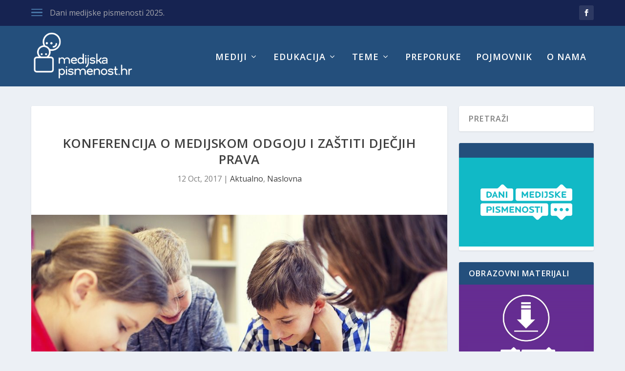

--- FILE ---
content_type: text/html; charset=UTF-8
request_url: https://www.medijskapismenost.hr/konferencija-medijski-odgoj-zastita-djecjih-prava/
body_size: 81521
content:
<!DOCTYPE html>
<!--[if IE 6]>
<html id="ie6" dir="ltr" lang="en-US" xmlns:fb="https://www.facebook.com/2008/fbml" xmlns:addthis="https://www.addthis.com/help/api-spec"  prefix="og: https://ogp.me/ns#">
<![endif]-->
<!--[if IE 7]>
<html id="ie7" dir="ltr" lang="en-US" xmlns:fb="https://www.facebook.com/2008/fbml" xmlns:addthis="https://www.addthis.com/help/api-spec"  prefix="og: https://ogp.me/ns#">
<![endif]-->
<!--[if IE 8]>
<html id="ie8" dir="ltr" lang="en-US" xmlns:fb="https://www.facebook.com/2008/fbml" xmlns:addthis="https://www.addthis.com/help/api-spec"  prefix="og: https://ogp.me/ns#">
<![endif]-->
<!--[if !(IE 6) | !(IE 7) | !(IE 8)  ]><!-->
<html dir="ltr" lang="en-US" xmlns:fb="https://www.facebook.com/2008/fbml" xmlns:addthis="https://www.addthis.com/help/api-spec"  prefix="og: https://ogp.me/ns#">
<!--<![endif]-->
<head>
	<meta charset="UTF-8" />
			
	<meta http-equiv="X-UA-Compatible" content="IE=edge">
	<link rel="pingback" href="https://www.medijskapismenost.hr/xmlrpc.php" />

		<!--[if lt IE 9]>
	<script src="https://www.medijskapismenost.hr/wp-content/themes/Extra/scripts/ext/html5.js" type="text/javascript"></script>
	<![endif]-->

	<script type="text/javascript">
		document.documentElement.className = 'js';
	</script>

	<script>var et_site_url='https://www.medijskapismenost.hr';var et_post_id='5963';function et_core_page_resource_fallback(a,b){"undefined"===typeof b&&(b=a.sheet.cssRules&&0===a.sheet.cssRules.length);b&&(a.onerror=null,a.onload=null,a.href?a.href=et_site_url+"/?et_core_page_resource="+a.id+et_post_id:a.src&&(a.src=et_site_url+"/?et_core_page_resource="+a.id+et_post_id))}
</script>
		<!-- All in One SEO 4.5.8 - aioseo.com -->
		<meta name="description" content="Koliko hrvatski obrazovni sustav zaista priprema djecu na suživot s medijima? Jesu li današnji roditelji medijski pismeni? To su samo neka od pitanja o kojima će se raspravljati na znanstvenoj konferenciji &quot;Medijski odgoj i zaštita dječjih prava&quot; 8. prosinca u Zagrebu" />
		<meta name="robots" content="max-image-preview:large" />
		<link rel="canonical" href="https://www.medijskapismenost.hr/konferencija-medijski-odgoj-zastita-djecjih-prava/" />
		<meta name="generator" content="All in One SEO (AIOSEO) 4.5.8" />
		<meta property="og:locale" content="en_US" />
		<meta property="og:site_name" content="Medijska pismenost -" />
		<meta property="og:type" content="article" />
		<meta property="og:title" content="Konferencija o medijskom odgoju i zaštiti dječjih prava - Medijska pismenost" />
		<meta property="og:description" content="Koliko hrvatski obrazovni sustav zaista priprema djecu na suživot s medijima? Jesu li današnji roditelji medijski pismeni? To su samo neka od pitanja o kojima će se raspravljati na znanstvenoj konferenciji &quot;Medijski odgoj i zaštita dječjih prava&quot; 8. prosinca u Zagrebu" />
		<meta property="og:url" content="https://www.medijskapismenost.hr/konferencija-medijski-odgoj-zastita-djecjih-prava/" />
		<meta property="article:published_time" content="2017-10-12T12:00:00+00:00" />
		<meta property="article:modified_time" content="2017-10-12T09:26:47+00:00" />
		<meta name="twitter:card" content="summary_large_image" />
		<meta name="twitter:title" content="Konferencija o medijskom odgoju i zaštiti dječjih prava - Medijska pismenost" />
		<meta name="twitter:description" content="Koliko hrvatski obrazovni sustav zaista priprema djecu na suživot s medijima? Jesu li današnji roditelji medijski pismeni? To su samo neka od pitanja o kojima će se raspravljati na znanstvenoj konferenciji &quot;Medijski odgoj i zaštita dječjih prava&quot; 8. prosinca u Zagrebu" />
		<script type="application/ld+json" class="aioseo-schema">
			{"@context":"https:\/\/schema.org","@graph":[{"@type":"BlogPosting","@id":"https:\/\/www.medijskapismenost.hr\/konferencija-medijski-odgoj-zastita-djecjih-prava\/#blogposting","name":"Konferencija o medijskom odgoju i za\u0161titi dje\u010djih prava - Medijska pismenost","headline":"Konferencija o medijskom odgoju i za\u0161titi dje\u010djih prava","author":{"@id":"https:\/\/www.medijskapismenost.hr\/author\/admin\/#author"},"publisher":{"@id":"https:\/\/www.medijskapismenost.hr\/#organization"},"image":{"@type":"ImageObject","url":"https:\/\/www.medijskapismenost.hr\/wp-content\/uploads\/2016\/06\/djeca.jpg","width":960,"height":640},"datePublished":"2017-10-12T14:00:00+02:00","dateModified":"2017-10-12T11:26:47+02:00","inLanguage":"en-US","mainEntityOfPage":{"@id":"https:\/\/www.medijskapismenost.hr\/konferencija-medijski-odgoj-zastita-djecjih-prava\/#webpage"},"isPartOf":{"@id":"https:\/\/www.medijskapismenost.hr\/konferencija-medijski-odgoj-zastita-djecjih-prava\/#webpage"},"articleSection":"Aktualno, Naslovna, dje\u010dja prava, konferencija, medijski odgoj"},{"@type":"BreadcrumbList","@id":"https:\/\/www.medijskapismenost.hr\/konferencija-medijski-odgoj-zastita-djecjih-prava\/#breadcrumblist","itemListElement":[{"@type":"ListItem","@id":"https:\/\/www.medijskapismenost.hr\/#listItem","position":1,"name":"Home","item":"https:\/\/www.medijskapismenost.hr\/","nextItem":"https:\/\/www.medijskapismenost.hr\/konferencija-medijski-odgoj-zastita-djecjih-prava\/#listItem"},{"@type":"ListItem","@id":"https:\/\/www.medijskapismenost.hr\/konferencija-medijski-odgoj-zastita-djecjih-prava\/#listItem","position":2,"name":"Konferencija o medijskom odgoju i za\u0161titi dje\u010djih prava","previousItem":"https:\/\/www.medijskapismenost.hr\/#listItem"}]},{"@type":"Organization","@id":"https:\/\/www.medijskapismenost.hr\/#organization","name":"Medijska pismenost","url":"https:\/\/www.medijskapismenost.hr\/"},{"@type":"Person","@id":"https:\/\/www.medijskapismenost.hr\/author\/admin\/#author","url":"https:\/\/www.medijskapismenost.hr\/author\/admin\/","name":"Medijska pismenost","image":{"@type":"ImageObject","@id":"https:\/\/www.medijskapismenost.hr\/konferencija-medijski-odgoj-zastita-djecjih-prava\/#authorImage","url":"https:\/\/secure.gravatar.com\/avatar\/9e28d963c5395699d8a04adb5f467e53?s=96&d=mm&r=g","width":96,"height":96,"caption":"Medijska pismenost"}},{"@type":"WebPage","@id":"https:\/\/www.medijskapismenost.hr\/konferencija-medijski-odgoj-zastita-djecjih-prava\/#webpage","url":"https:\/\/www.medijskapismenost.hr\/konferencija-medijski-odgoj-zastita-djecjih-prava\/","name":"Konferencija o medijskom odgoju i za\u0161titi dje\u010djih prava - Medijska pismenost","description":"Koliko hrvatski obrazovni sustav zaista priprema djecu na su\u017eivot s medijima? Jesu li dana\u0161nji roditelji medijski pismeni? To su samo neka od pitanja o kojima \u0107e se raspravljati na znanstvenoj konferenciji \"Medijski odgoj i za\u0161tita dje\u010djih prava\" 8. prosinca u Zagrebu","inLanguage":"en-US","isPartOf":{"@id":"https:\/\/www.medijskapismenost.hr\/#website"},"breadcrumb":{"@id":"https:\/\/www.medijskapismenost.hr\/konferencija-medijski-odgoj-zastita-djecjih-prava\/#breadcrumblist"},"author":{"@id":"https:\/\/www.medijskapismenost.hr\/author\/admin\/#author"},"creator":{"@id":"https:\/\/www.medijskapismenost.hr\/author\/admin\/#author"},"image":{"@type":"ImageObject","url":"https:\/\/www.medijskapismenost.hr\/wp-content\/uploads\/2016\/06\/djeca.jpg","@id":"https:\/\/www.medijskapismenost.hr\/konferencija-medijski-odgoj-zastita-djecjih-prava\/#mainImage","width":960,"height":640},"primaryImageOfPage":{"@id":"https:\/\/www.medijskapismenost.hr\/konferencija-medijski-odgoj-zastita-djecjih-prava\/#mainImage"},"datePublished":"2017-10-12T14:00:00+02:00","dateModified":"2017-10-12T11:26:47+02:00"},{"@type":"WebSite","@id":"https:\/\/www.medijskapismenost.hr\/#website","url":"https:\/\/www.medijskapismenost.hr\/","name":"Medijska pismenost","inLanguage":"en-US","publisher":{"@id":"https:\/\/www.medijskapismenost.hr\/#organization"}}]}
		</script>
		<!-- All in One SEO -->


	<!-- This site is optimized with the Yoast SEO plugin v20.3 - https://yoast.com/wordpress/plugins/seo/ -->
	<title>Konferencija o medijskom odgoju i zaštiti dječjih prava - Medijska pismenost</title>
	<meta name="description" content="Znanstvena konferencija &quot;Medijski odgoj i zaštita dječjih prava&quot; održat će se u Zagrebu 8. prosinca 2017." />
	<link rel="canonical" href="https://www.medijskapismenost.hr/konferencija-medijski-odgoj-zastita-djecjih-prava/" />
	<meta property="og:locale" content="en_US" />
	<meta property="og:type" content="article" />
	<meta property="og:title" content="Konferencija o medijskom odgoju i zaštiti dječjih prava - Medijska pismenost" />
	<meta property="og:description" content="Znanstvena konferencija &quot;Medijski odgoj i zaštita dječjih prava&quot; održat će se u Zagrebu 8. prosinca 2017." />
	<meta property="og:url" content="https://www.medijskapismenost.hr/konferencija-medijski-odgoj-zastita-djecjih-prava/" />
	<meta property="og:site_name" content="Medijska pismenost" />
	<meta property="article:publisher" content="https://www.facebook.com/medijskapismenost.hr/" />
	<meta property="article:published_time" content="2017-10-12T12:00:00+00:00" />
	<meta property="article:modified_time" content="2017-10-12T09:26:47+00:00" />
	<meta property="og:image" content="https://www.medijskapismenost.hr/wp-content/uploads/2016/06/djeca.jpg" />
	<meta property="og:image:width" content="960" />
	<meta property="og:image:height" content="640" />
	<meta property="og:image:type" content="image/jpeg" />
	<meta name="author" content="Medijska pismenost" />
	<meta name="twitter:card" content="summary_large_image" />
	<meta name="twitter:label1" content="Written by" />
	<meta name="twitter:data1" content="Medijska pismenost" />
	<meta name="twitter:label2" content="Est. reading time" />
	<meta name="twitter:data2" content="2 minutes" />
	<script type="application/ld+json" class="yoast-schema-graph">{"@context":"https://schema.org","@graph":[{"@type":"WebPage","@id":"https://www.medijskapismenost.hr/konferencija-medijski-odgoj-zastita-djecjih-prava/","url":"https://www.medijskapismenost.hr/konferencija-medijski-odgoj-zastita-djecjih-prava/","name":"Konferencija o medijskom odgoju i zaštiti dječjih prava - Medijska pismenost","isPartOf":{"@id":"https://www.medijskapismenost.hr/#website"},"primaryImageOfPage":{"@id":"https://www.medijskapismenost.hr/konferencija-medijski-odgoj-zastita-djecjih-prava/#primaryimage"},"image":{"@id":"https://www.medijskapismenost.hr/konferencija-medijski-odgoj-zastita-djecjih-prava/#primaryimage"},"thumbnailUrl":"https://www.medijskapismenost.hr/wp-content/uploads/2016/06/djeca.jpg","datePublished":"2017-10-12T12:00:00+00:00","dateModified":"2017-10-12T09:26:47+00:00","author":{"@id":"https://www.medijskapismenost.hr/#/schema/person/f88596af8ffaee36ec03e21444e31ee0"},"description":"Znanstvena konferencija \"Medijski odgoj i zaštita dječjih prava\" održat će se u Zagrebu 8. prosinca 2017.","breadcrumb":{"@id":"https://www.medijskapismenost.hr/konferencija-medijski-odgoj-zastita-djecjih-prava/#breadcrumb"},"inLanguage":"en-US","potentialAction":[{"@type":"ReadAction","target":["https://www.medijskapismenost.hr/konferencija-medijski-odgoj-zastita-djecjih-prava/"]}]},{"@type":"ImageObject","inLanguage":"en-US","@id":"https://www.medijskapismenost.hr/konferencija-medijski-odgoj-zastita-djecjih-prava/#primaryimage","url":"https://www.medijskapismenost.hr/wp-content/uploads/2016/06/djeca.jpg","contentUrl":"https://www.medijskapismenost.hr/wp-content/uploads/2016/06/djeca.jpg","width":960,"height":640},{"@type":"BreadcrumbList","@id":"https://www.medijskapismenost.hr/konferencija-medijski-odgoj-zastita-djecjih-prava/#breadcrumb","itemListElement":[{"@type":"ListItem","position":1,"name":"Home","item":"https://www.medijskapismenost.hr/"},{"@type":"ListItem","position":2,"name":"Konferencija o medijskom odgoju i zaštiti dječjih prava"}]},{"@type":"WebSite","@id":"https://www.medijskapismenost.hr/#website","url":"https://www.medijskapismenost.hr/","name":"Medijska pismenost","description":"","potentialAction":[{"@type":"SearchAction","target":{"@type":"EntryPoint","urlTemplate":"https://www.medijskapismenost.hr/?s={search_term_string}"},"query-input":"required name=search_term_string"}],"inLanguage":"en-US"},{"@type":"Person","@id":"https://www.medijskapismenost.hr/#/schema/person/f88596af8ffaee36ec03e21444e31ee0","name":"Medijska pismenost","image":{"@type":"ImageObject","inLanguage":"en-US","@id":"https://www.medijskapismenost.hr/#/schema/person/image/","url":"https://secure.gravatar.com/avatar/9e28d963c5395699d8a04adb5f467e53?s=96&d=mm&r=g","contentUrl":"https://secure.gravatar.com/avatar/9e28d963c5395699d8a04adb5f467e53?s=96&d=mm&r=g","caption":"Medijska pismenost"},"url":"https://www.medijskapismenost.hr/author/admin/"}]}</script>
	<!-- / Yoast SEO plugin. -->


<link rel='dns-prefetch' href='//fonts.googleapis.com' />
<link rel='dns-prefetch' href='//use.fontawesome.com' />
<link rel="alternate" type="application/rss+xml" title="Medijska pismenost &raquo; Feed" href="https://www.medijskapismenost.hr/feed/" />
<link rel="alternate" type="application/rss+xml" title="Medijska pismenost &raquo; Comments Feed" href="https://www.medijskapismenost.hr/comments/feed/" />
<link rel="alternate" type="application/rss+xml" title="Medijska pismenost &raquo; Konferencija o medijskom odgoju i zaštiti dječjih prava Comments Feed" href="https://www.medijskapismenost.hr/konferencija-medijski-odgoj-zastita-djecjih-prava/feed/" />
		<!-- This site uses the Google Analytics by ExactMetrics plugin v7.13.1 - Using Analytics tracking - https://www.exactmetrics.com/ -->
							<script src="//www.googletagmanager.com/gtag/js?id=UA-77078842-1"  data-cfasync="false" data-wpfc-render="false" type="text/javascript" async></script>
			<script data-cfasync="false" data-wpfc-render="false" type="text/javascript">
				var em_version = '7.13.1';
				var em_track_user = true;
				var em_no_track_reason = '';
				
								var disableStrs = [
															'ga-disable-UA-77078842-1',
									];

				/* Function to detect opted out users */
				function __gtagTrackerIsOptedOut() {
					for (var index = 0; index < disableStrs.length; index++) {
						if (document.cookie.indexOf(disableStrs[index] + '=true') > -1) {
							return true;
						}
					}

					return false;
				}

				/* Disable tracking if the opt-out cookie exists. */
				if (__gtagTrackerIsOptedOut()) {
					for (var index = 0; index < disableStrs.length; index++) {
						window[disableStrs[index]] = true;
					}
				}

				/* Opt-out function */
				function __gtagTrackerOptout() {
					for (var index = 0; index < disableStrs.length; index++) {
						document.cookie = disableStrs[index] + '=true; expires=Thu, 31 Dec 2099 23:59:59 UTC; path=/';
						window[disableStrs[index]] = true;
					}
				}

				if ('undefined' === typeof gaOptout) {
					function gaOptout() {
						__gtagTrackerOptout();
					}
				}
								window.dataLayer = window.dataLayer || [];

				window.ExactMetricsDualTracker = {
					helpers: {},
					trackers: {},
				};
				if (em_track_user) {
					function __gtagDataLayer() {
						dataLayer.push(arguments);
					}

					function __gtagTracker(type, name, parameters) {
						if (!parameters) {
							parameters = {};
						}

						if (parameters.send_to) {
							__gtagDataLayer.apply(null, arguments);
							return;
						}

						if (type === 'event') {
							
														parameters.send_to = exactmetrics_frontend.ua;
							__gtagDataLayer(type, name, parameters);
													} else {
							__gtagDataLayer.apply(null, arguments);
						}
					}

					__gtagTracker('js', new Date());
					__gtagTracker('set', {
						'developer_id.dNDMyYj': true,
											});
															__gtagTracker('config', 'UA-77078842-1', {"forceSSL":"true"} );
										window.gtag = __gtagTracker;										(function () {
						/* https://developers.google.com/analytics/devguides/collection/analyticsjs/ */
						/* ga and __gaTracker compatibility shim. */
						var noopfn = function () {
							return null;
						};
						var newtracker = function () {
							return new Tracker();
						};
						var Tracker = function () {
							return null;
						};
						var p = Tracker.prototype;
						p.get = noopfn;
						p.set = noopfn;
						p.send = function () {
							var args = Array.prototype.slice.call(arguments);
							args.unshift('send');
							__gaTracker.apply(null, args);
						};
						var __gaTracker = function () {
							var len = arguments.length;
							if (len === 0) {
								return;
							}
							var f = arguments[len - 1];
							if (typeof f !== 'object' || f === null || typeof f.hitCallback !== 'function') {
								if ('send' === arguments[0]) {
									var hitConverted, hitObject = false, action;
									if ('event' === arguments[1]) {
										if ('undefined' !== typeof arguments[3]) {
											hitObject = {
												'eventAction': arguments[3],
												'eventCategory': arguments[2],
												'eventLabel': arguments[4],
												'value': arguments[5] ? arguments[5] : 1,
											}
										}
									}
									if ('pageview' === arguments[1]) {
										if ('undefined' !== typeof arguments[2]) {
											hitObject = {
												'eventAction': 'page_view',
												'page_path': arguments[2],
											}
										}
									}
									if (typeof arguments[2] === 'object') {
										hitObject = arguments[2];
									}
									if (typeof arguments[5] === 'object') {
										Object.assign(hitObject, arguments[5]);
									}
									if ('undefined' !== typeof arguments[1].hitType) {
										hitObject = arguments[1];
										if ('pageview' === hitObject.hitType) {
											hitObject.eventAction = 'page_view';
										}
									}
									if (hitObject) {
										action = 'timing' === arguments[1].hitType ? 'timing_complete' : hitObject.eventAction;
										hitConverted = mapArgs(hitObject);
										__gtagTracker('event', action, hitConverted);
									}
								}
								return;
							}

							function mapArgs(args) {
								var arg, hit = {};
								var gaMap = {
									'eventCategory': 'event_category',
									'eventAction': 'event_action',
									'eventLabel': 'event_label',
									'eventValue': 'event_value',
									'nonInteraction': 'non_interaction',
									'timingCategory': 'event_category',
									'timingVar': 'name',
									'timingValue': 'value',
									'timingLabel': 'event_label',
									'page': 'page_path',
									'location': 'page_location',
									'title': 'page_title',
								};
								for (arg in args) {
																		if (!(!args.hasOwnProperty(arg) || !gaMap.hasOwnProperty(arg))) {
										hit[gaMap[arg]] = args[arg];
									} else {
										hit[arg] = args[arg];
									}
								}
								return hit;
							}

							try {
								f.hitCallback();
							} catch (ex) {
							}
						};
						__gaTracker.create = newtracker;
						__gaTracker.getByName = newtracker;
						__gaTracker.getAll = function () {
							return [];
						};
						__gaTracker.remove = noopfn;
						__gaTracker.loaded = true;
						window['__gaTracker'] = __gaTracker;
					})();
									} else {
										console.log("");
					(function () {
						function __gtagTracker() {
							return null;
						}

						window['__gtagTracker'] = __gtagTracker;
						window['gtag'] = __gtagTracker;
					})();
									}
			</script>
				<!-- / Google Analytics by ExactMetrics -->
				<!-- This site uses the Google Analytics by MonsterInsights plugin v9.11.1 - Using Analytics tracking - https://www.monsterinsights.com/ -->
							<script src="//www.googletagmanager.com/gtag/js?id=G-KB8MEN4QVD"  data-cfasync="false" data-wpfc-render="false" type="text/javascript" async></script>
			<script data-cfasync="false" data-wpfc-render="false" type="text/javascript">
				var mi_version = '9.11.1';
				var mi_track_user = true;
				var mi_no_track_reason = '';
								var MonsterInsightsDefaultLocations = {"page_location":"https:\/\/www.medijskapismenost.hr\/konferencija-medijski-odgoj-zastita-djecjih-prava\/"};
								if ( typeof MonsterInsightsPrivacyGuardFilter === 'function' ) {
					var MonsterInsightsLocations = (typeof MonsterInsightsExcludeQuery === 'object') ? MonsterInsightsPrivacyGuardFilter( MonsterInsightsExcludeQuery ) : MonsterInsightsPrivacyGuardFilter( MonsterInsightsDefaultLocations );
				} else {
					var MonsterInsightsLocations = (typeof MonsterInsightsExcludeQuery === 'object') ? MonsterInsightsExcludeQuery : MonsterInsightsDefaultLocations;
				}

								var disableStrs = [
										'ga-disable-G-KB8MEN4QVD',
									];

				/* Function to detect opted out users */
				function __gtagTrackerIsOptedOut() {
					for (var index = 0; index < disableStrs.length; index++) {
						if (document.cookie.indexOf(disableStrs[index] + '=true') > -1) {
							return true;
						}
					}

					return false;
				}

				/* Disable tracking if the opt-out cookie exists. */
				if (__gtagTrackerIsOptedOut()) {
					for (var index = 0; index < disableStrs.length; index++) {
						window[disableStrs[index]] = true;
					}
				}

				/* Opt-out function */
				function __gtagTrackerOptout() {
					for (var index = 0; index < disableStrs.length; index++) {
						document.cookie = disableStrs[index] + '=true; expires=Thu, 31 Dec 2099 23:59:59 UTC; path=/';
						window[disableStrs[index]] = true;
					}
				}

				if ('undefined' === typeof gaOptout) {
					function gaOptout() {
						__gtagTrackerOptout();
					}
				}
								window.dataLayer = window.dataLayer || [];

				window.MonsterInsightsDualTracker = {
					helpers: {},
					trackers: {},
				};
				if (mi_track_user) {
					function __gtagDataLayer() {
						dataLayer.push(arguments);
					}

					function __gtagTracker(type, name, parameters) {
						if (!parameters) {
							parameters = {};
						}

						if (parameters.send_to) {
							__gtagDataLayer.apply(null, arguments);
							return;
						}

						if (type === 'event') {
														parameters.send_to = monsterinsights_frontend.v4_id;
							var hookName = name;
							if (typeof parameters['event_category'] !== 'undefined') {
								hookName = parameters['event_category'] + ':' + name;
							}

							if (typeof MonsterInsightsDualTracker.trackers[hookName] !== 'undefined') {
								MonsterInsightsDualTracker.trackers[hookName](parameters);
							} else {
								__gtagDataLayer('event', name, parameters);
							}
							
						} else {
							__gtagDataLayer.apply(null, arguments);
						}
					}

					__gtagTracker('js', new Date());
					__gtagTracker('set', {
						'developer_id.dZGIzZG': true,
											});
					if ( MonsterInsightsLocations.page_location ) {
						__gtagTracker('set', MonsterInsightsLocations);
					}
										__gtagTracker('config', 'G-KB8MEN4QVD', {"forceSSL":"true","link_attribution":"true"} );
										window.gtag = __gtagTracker;										(function () {
						/* https://developers.google.com/analytics/devguides/collection/analyticsjs/ */
						/* ga and __gaTracker compatibility shim. */
						var noopfn = function () {
							return null;
						};
						var newtracker = function () {
							return new Tracker();
						};
						var Tracker = function () {
							return null;
						};
						var p = Tracker.prototype;
						p.get = noopfn;
						p.set = noopfn;
						p.send = function () {
							var args = Array.prototype.slice.call(arguments);
							args.unshift('send');
							__gaTracker.apply(null, args);
						};
						var __gaTracker = function () {
							var len = arguments.length;
							if (len === 0) {
								return;
							}
							var f = arguments[len - 1];
							if (typeof f !== 'object' || f === null || typeof f.hitCallback !== 'function') {
								if ('send' === arguments[0]) {
									var hitConverted, hitObject = false, action;
									if ('event' === arguments[1]) {
										if ('undefined' !== typeof arguments[3]) {
											hitObject = {
												'eventAction': arguments[3],
												'eventCategory': arguments[2],
												'eventLabel': arguments[4],
												'value': arguments[5] ? arguments[5] : 1,
											}
										}
									}
									if ('pageview' === arguments[1]) {
										if ('undefined' !== typeof arguments[2]) {
											hitObject = {
												'eventAction': 'page_view',
												'page_path': arguments[2],
											}
										}
									}
									if (typeof arguments[2] === 'object') {
										hitObject = arguments[2];
									}
									if (typeof arguments[5] === 'object') {
										Object.assign(hitObject, arguments[5]);
									}
									if ('undefined' !== typeof arguments[1].hitType) {
										hitObject = arguments[1];
										if ('pageview' === hitObject.hitType) {
											hitObject.eventAction = 'page_view';
										}
									}
									if (hitObject) {
										action = 'timing' === arguments[1].hitType ? 'timing_complete' : hitObject.eventAction;
										hitConverted = mapArgs(hitObject);
										__gtagTracker('event', action, hitConverted);
									}
								}
								return;
							}

							function mapArgs(args) {
								var arg, hit = {};
								var gaMap = {
									'eventCategory': 'event_category',
									'eventAction': 'event_action',
									'eventLabel': 'event_label',
									'eventValue': 'event_value',
									'nonInteraction': 'non_interaction',
									'timingCategory': 'event_category',
									'timingVar': 'name',
									'timingValue': 'value',
									'timingLabel': 'event_label',
									'page': 'page_path',
									'location': 'page_location',
									'title': 'page_title',
									'referrer' : 'page_referrer',
								};
								for (arg in args) {
																		if (!(!args.hasOwnProperty(arg) || !gaMap.hasOwnProperty(arg))) {
										hit[gaMap[arg]] = args[arg];
									} else {
										hit[arg] = args[arg];
									}
								}
								return hit;
							}

							try {
								f.hitCallback();
							} catch (ex) {
							}
						};
						__gaTracker.create = newtracker;
						__gaTracker.getByName = newtracker;
						__gaTracker.getAll = function () {
							return [];
						};
						__gaTracker.remove = noopfn;
						__gaTracker.loaded = true;
						window['__gaTracker'] = __gaTracker;
					})();
									} else {
										console.log("");
					(function () {
						function __gtagTracker() {
							return null;
						}

						window['__gtagTracker'] = __gtagTracker;
						window['gtag'] = __gtagTracker;
					})();
									}
			</script>
							<!-- / Google Analytics by MonsterInsights -->
		<script type="text/javascript">
window._wpemojiSettings = {"baseUrl":"https:\/\/s.w.org\/images\/core\/emoji\/14.0.0\/72x72\/","ext":".png","svgUrl":"https:\/\/s.w.org\/images\/core\/emoji\/14.0.0\/svg\/","svgExt":".svg","source":{"concatemoji":"https:\/\/www.medijskapismenost.hr\/wp-includes\/js\/wp-emoji-release.min.js?ver=6.1.9"}};
/*! This file is auto-generated */
!function(e,a,t){var n,r,o,i=a.createElement("canvas"),p=i.getContext&&i.getContext("2d");function s(e,t){var a=String.fromCharCode,e=(p.clearRect(0,0,i.width,i.height),p.fillText(a.apply(this,e),0,0),i.toDataURL());return p.clearRect(0,0,i.width,i.height),p.fillText(a.apply(this,t),0,0),e===i.toDataURL()}function c(e){var t=a.createElement("script");t.src=e,t.defer=t.type="text/javascript",a.getElementsByTagName("head")[0].appendChild(t)}for(o=Array("flag","emoji"),t.supports={everything:!0,everythingExceptFlag:!0},r=0;r<o.length;r++)t.supports[o[r]]=function(e){if(p&&p.fillText)switch(p.textBaseline="top",p.font="600 32px Arial",e){case"flag":return s([127987,65039,8205,9895,65039],[127987,65039,8203,9895,65039])?!1:!s([55356,56826,55356,56819],[55356,56826,8203,55356,56819])&&!s([55356,57332,56128,56423,56128,56418,56128,56421,56128,56430,56128,56423,56128,56447],[55356,57332,8203,56128,56423,8203,56128,56418,8203,56128,56421,8203,56128,56430,8203,56128,56423,8203,56128,56447]);case"emoji":return!s([129777,127995,8205,129778,127999],[129777,127995,8203,129778,127999])}return!1}(o[r]),t.supports.everything=t.supports.everything&&t.supports[o[r]],"flag"!==o[r]&&(t.supports.everythingExceptFlag=t.supports.everythingExceptFlag&&t.supports[o[r]]);t.supports.everythingExceptFlag=t.supports.everythingExceptFlag&&!t.supports.flag,t.DOMReady=!1,t.readyCallback=function(){t.DOMReady=!0},t.supports.everything||(n=function(){t.readyCallback()},a.addEventListener?(a.addEventListener("DOMContentLoaded",n,!1),e.addEventListener("load",n,!1)):(e.attachEvent("onload",n),a.attachEvent("onreadystatechange",function(){"complete"===a.readyState&&t.readyCallback()})),(e=t.source||{}).concatemoji?c(e.concatemoji):e.wpemoji&&e.twemoji&&(c(e.twemoji),c(e.wpemoji)))}(window,document,window._wpemojiSettings);
</script>
<meta content="Extra v.2.0.105" name="generator"/><style type="text/css">
img.wp-smiley,
img.emoji {
	display: inline !important;
	border: none !important;
	box-shadow: none !important;
	height: 1em !important;
	width: 1em !important;
	margin: 0 0.07em !important;
	vertical-align: -0.1em !important;
	background: none !important;
	padding: 0 !important;
}
</style>
	<link rel='stylesheet' id='awsm-ead-public-css' href='https://www.medijskapismenost.hr/wp-content/plugins/embed-any-document/css/embed-public.min.css?ver=2.7.2' type='text/css' media='all' />
<link rel='stylesheet' id='jquery-ui-css' href='https://www.medijskapismenost.hr/wp-content/plugins/accordions/assets/frontend/css/jquery-ui.css?ver=6.1.9' type='text/css' media='all' />
<link rel='stylesheet' id='accordions_style-css' href='https://www.medijskapismenost.hr/wp-content/plugins/accordions/assets/frontend/css/style.css?ver=6.1.9' type='text/css' media='all' />
<link rel='stylesheet' id='accordions_themes.style-css' href='https://www.medijskapismenost.hr/wp-content/plugins/accordions/assets/global/css/themes.style.css?ver=6.1.9' type='text/css' media='all' />
<link rel='stylesheet' id='accordions_themes.Tabs.style-css' href='https://www.medijskapismenost.hr/wp-content/plugins/accordions/assets/global/css/themesTabs.style.css?ver=6.1.9' type='text/css' media='all' />
<link rel='stylesheet' id='font-awesome-css' href='https://www.medijskapismenost.hr/wp-content/plugins/accordions/assets/global/css/font-awesome.css?ver=6.1.9' type='text/css' media='all' />
<link rel='stylesheet' id='contact-form-7-css' href='https://www.medijskapismenost.hr/wp-content/plugins/contact-form-7/includes/css/styles.css?ver=5.7.4' type='text/css' media='all' />
<link rel='stylesheet' id='smls-fontawesome-style-css' href='https://www.medijskapismenost.hr/wp-content/plugins/smart-logo-showcase-lite/css/font-awesome.min.css?ver=1.1.2' type='text/css' media='all' />
<link rel='stylesheet' id='smls-google-fonts-sans-css' href='https://fonts.googleapis.com/css?family=Open+Sans%3A400%2C300%2C600%2C700%2C800&#038;ver=6.1.9' type='text/css' media='all' />
<link rel='stylesheet' id='smls-google-fonts-roboto-css' href='https://fonts.googleapis.com/css?family=Roboto%3A400%2C300italic%2C400italic%2C500%2C500italic%2C700%2C700italic%2C900italic%2C900&#038;ver=6.1.9' type='text/css' media='all' />
<link rel='stylesheet' id='smls-google-fonts-lato-css' href='https://fonts.googleapis.com/css?family=Lato%3A400%2C300italic%2C400italic%2C700%2C700italic%2C900italic%2C900&#038;ver=6.1.9' type='text/css' media='all' />
<link rel='stylesheet' id='smls-google-fonts-montserrat-css' href='https://fonts.googleapis.com/css?family=Montserrat%3A400%2C700&#038;ver=6.1.9' type='text/css' media='all' />
<link rel='stylesheet' id='smls-google-fonts-merriweather-css' href='https://fonts.googleapis.com/css?family=Merriweather+Sans%3A300%2C400%2C700%2C800+Sans%3A300%2C400%2C700&#038;ver=6.1.9' type='text/css' media='all' />
<link rel='stylesheet' id='smls-google-fonts-droid-css' href='https://fonts.googleapis.com/css?family=Droid+Sans%3A400%2C700&#038;ver=6.1.9' type='text/css' media='all' />
<link rel='stylesheet' id='smls-google-fonts-oxygen-css' href='https://fonts.googleapis.com/css?family=Oxygen%3A300%2C400%2C700&#038;ver=6.1.9' type='text/css' media='all' />
<link rel='stylesheet' id='smls-google-fonts-raleway-css' href='https://fonts.googleapis.com/css?family=Raleway%3A100%2C200%2C300%2C400%2C500%2C600%2C700%2C800%2C900&#038;ver=6.1.9' type='text/css' media='all' />
<link rel='stylesheet' id='smls-owl-style-css' href='https://www.medijskapismenost.hr/wp-content/plugins/smart-logo-showcase-lite/css/owl.carousel.css?ver=1.1.2' type='text/css' media='all' />
<link rel='stylesheet' id='smls-tooltip-style-css' href='https://www.medijskapismenost.hr/wp-content/plugins/smart-logo-showcase-lite/css/tooltipster.bundle.css?ver=1.1.2' type='text/css' media='all' />
<link rel='stylesheet' id='smls-frontend-style-css' href='https://www.medijskapismenost.hr/wp-content/plugins/smart-logo-showcase-lite/css/smls-frontend-style.css?ver=1.1.2' type='text/css' media='all' />
<link rel='stylesheet' id='smls-responsive-style-css' href='https://www.medijskapismenost.hr/wp-content/plugins/smart-logo-showcase-lite/css/smls-responsive.css?ver=1.1.2' type='text/css' media='all' />
<link rel='stylesheet' id='default-icon-styles-css' href='https://www.medijskapismenost.hr/wp-content/plugins/svg-vector-icon-plugin/public/../admin/css/wordpress-svg-icon-plugin-style.min.css?ver=6.1.9' type='text/css' media='all' />
<link rel='stylesheet' id='wp-polls-css' href='https://www.medijskapismenost.hr/wp-content/plugins/wp-polls/polls-css.css?ver=2.77.0' type='text/css' media='all' />
<style id='wp-polls-inline-css' type='text/css'>
.wp-polls .pollbar {
	margin: 1px;
	font-size: 6px;
	line-height: 8px;
	height: 8px;
	background-image: url('https://www.medijskapismenost.hr/wp-content/plugins/wp-polls/images/default/pollbg.gif');
	border: 1px solid #c8c8c8;
}

</style>
<link rel='stylesheet' id='extra-fonts-css' href='https://fonts.googleapis.com/css?family=Open+Sans:300italic,400italic,600italic,700italic,800italic,400,300,600,700,800&#038;subset=latin,latin-ext' type='text/css' media='all' />
<link rel='stylesheet' id='extra-style-css' href='https://www.medijskapismenost.hr/wp-content/themes/Extra/style.css?ver=2.0.105' type='text/css' media='all' />
<link rel='stylesheet' id='bfa-font-awesome-css' href='https://use.fontawesome.com/releases/v5.15.4/css/all.css?ver=2.0.3' type='text/css' media='all' />
<link rel='stylesheet' id='bfa-font-awesome-v4-shim-css' href='https://use.fontawesome.com/releases/v5.15.4/css/v4-shims.css?ver=2.0.3' type='text/css' media='all' />
<style id='bfa-font-awesome-v4-shim-inline-css' type='text/css'>

			@font-face {
				font-family: 'FontAwesome';
				src: url('https://use.fontawesome.com/releases/v5.15.4/webfonts/fa-brands-400.eot'),
				url('https://use.fontawesome.com/releases/v5.15.4/webfonts/fa-brands-400.eot?#iefix') format('embedded-opentype'),
				url('https://use.fontawesome.com/releases/v5.15.4/webfonts/fa-brands-400.woff2') format('woff2'),
				url('https://use.fontawesome.com/releases/v5.15.4/webfonts/fa-brands-400.woff') format('woff'),
				url('https://use.fontawesome.com/releases/v5.15.4/webfonts/fa-brands-400.ttf') format('truetype'),
				url('https://use.fontawesome.com/releases/v5.15.4/webfonts/fa-brands-400.svg#fontawesome') format('svg');
			}

			@font-face {
				font-family: 'FontAwesome';
				src: url('https://use.fontawesome.com/releases/v5.15.4/webfonts/fa-solid-900.eot'),
				url('https://use.fontawesome.com/releases/v5.15.4/webfonts/fa-solid-900.eot?#iefix') format('embedded-opentype'),
				url('https://use.fontawesome.com/releases/v5.15.4/webfonts/fa-solid-900.woff2') format('woff2'),
				url('https://use.fontawesome.com/releases/v5.15.4/webfonts/fa-solid-900.woff') format('woff'),
				url('https://use.fontawesome.com/releases/v5.15.4/webfonts/fa-solid-900.ttf') format('truetype'),
				url('https://use.fontawesome.com/releases/v5.15.4/webfonts/fa-solid-900.svg#fontawesome') format('svg');
			}

			@font-face {
				font-family: 'FontAwesome';
				src: url('https://use.fontawesome.com/releases/v5.15.4/webfonts/fa-regular-400.eot'),
				url('https://use.fontawesome.com/releases/v5.15.4/webfonts/fa-regular-400.eot?#iefix') format('embedded-opentype'),
				url('https://use.fontawesome.com/releases/v5.15.4/webfonts/fa-regular-400.woff2') format('woff2'),
				url('https://use.fontawesome.com/releases/v5.15.4/webfonts/fa-regular-400.woff') format('woff'),
				url('https://use.fontawesome.com/releases/v5.15.4/webfonts/fa-regular-400.ttf') format('truetype'),
				url('https://use.fontawesome.com/releases/v5.15.4/webfonts/fa-regular-400.svg#fontawesome') format('svg');
				unicode-range: U+F004-F005,U+F007,U+F017,U+F022,U+F024,U+F02E,U+F03E,U+F044,U+F057-F059,U+F06E,U+F070,U+F075,U+F07B-F07C,U+F080,U+F086,U+F089,U+F094,U+F09D,U+F0A0,U+F0A4-F0A7,U+F0C5,U+F0C7-F0C8,U+F0E0,U+F0EB,U+F0F3,U+F0F8,U+F0FE,U+F111,U+F118-F11A,U+F11C,U+F133,U+F144,U+F146,U+F14A,U+F14D-F14E,U+F150-F152,U+F15B-F15C,U+F164-F165,U+F185-F186,U+F191-F192,U+F1AD,U+F1C1-F1C9,U+F1CD,U+F1D8,U+F1E3,U+F1EA,U+F1F6,U+F1F9,U+F20A,U+F247-F249,U+F24D,U+F254-F25B,U+F25D,U+F267,U+F271-F274,U+F279,U+F28B,U+F28D,U+F2B5-F2B6,U+F2B9,U+F2BB,U+F2BD,U+F2C1-F2C2,U+F2D0,U+F2D2,U+F2DC,U+F2ED,U+F328,U+F358-F35B,U+F3A5,U+F3D1,U+F410,U+F4AD;
			}
		
</style>
<link rel='stylesheet' id='addthis_all_pages-css' href='https://www.medijskapismenost.hr/wp-content/plugins/addthis/frontend/build/addthis_wordpress_public.min.css?ver=6.1.9' type='text/css' media='all' />
<link rel='stylesheet' id='dashicons-css' href='https://www.medijskapismenost.hr/wp-includes/css/dashicons.min.css?ver=6.1.9' type='text/css' media='all' />
<script type='text/javascript' src='https://www.medijskapismenost.hr/wp-content/plugins/google-analytics-dashboard-for-wp/assets/js/frontend-gtag.min.js?ver=7.13.1' id='exactmetrics-frontend-script-js'></script>
<script data-cfasync="false" data-wpfc-render="false" type="text/javascript" id='exactmetrics-frontend-script-js-extra'>/* <![CDATA[ */
var exactmetrics_frontend = {"js_events_tracking":"true","download_extensions":"zip,mp3,mpeg,pdf,docx,pptx,xlsx,rar,pdf","inbound_paths":"[{\"path\":\"\\\/go\\\/\",\"label\":\"affiliate\"},{\"path\":\"\\\/recommend\\\/\",\"label\":\"affiliate\"}]","home_url":"https:\/\/www.medijskapismenost.hr","hash_tracking":"false","ua":"UA-77078842-1","v4_id":""};/* ]]> */
</script>
<script type='text/javascript' src='https://www.medijskapismenost.hr/wp-content/plugins/google-analytics-for-wordpress/assets/js/frontend-gtag.min.js?ver=9.11.1' id='monsterinsights-frontend-script-js'></script>
<script data-cfasync="false" data-wpfc-render="false" type="text/javascript" id='monsterinsights-frontend-script-js-extra'>/* <![CDATA[ */
var monsterinsights_frontend = {"js_events_tracking":"true","download_extensions":"doc,pdf,ppt,zip,xls,docx,pptx,xlsx","inbound_paths":"[{\"path\":\"\\\/go\\\/\",\"label\":\"affiliate\"},{\"path\":\"\\\/recommend\\\/\",\"label\":\"affiliate\"}]","home_url":"https:\/\/www.medijskapismenost.hr","hash_tracking":"false","v4_id":"G-KB8MEN4QVD"};/* ]]> */
</script>
<script type='text/javascript' src='https://www.medijskapismenost.hr/wp-includes/js/jquery/jquery.min.js?ver=3.6.1' id='jquery-core-js'></script>
<script type='text/javascript' src='https://www.medijskapismenost.hr/wp-includes/js/jquery/jquery-migrate.min.js?ver=3.3.2' id='jquery-migrate-js'></script>
<script type='text/javascript' src='https://www.medijskapismenost.hr/wp-content/plugins/accordions/assets/frontend/js/scripts.js?ver=6.1.9' id='accordions_js-js'></script>
<script type='text/javascript' src='https://www.medijskapismenost.hr/wp-content/plugins/smart-logo-showcase-lite/js/owl.carousel.js?ver=1.1.2' id='smls-owl-script-js'></script>
<script type='text/javascript' src='https://www.medijskapismenost.hr/wp-content/plugins/smart-logo-showcase-lite/js/tooltipster.bundle.js?ver=1.1.2' id='smls-tooltip-script-js'></script>
<script type='text/javascript' src='https://www.medijskapismenost.hr/wp-content/plugins/smart-logo-showcase-lite/js/smls-frontend-script.js?ver=1.1.2' id='smls-frontend-script-js'></script>
<link rel="https://api.w.org/" href="https://www.medijskapismenost.hr/wp-json/" /><link rel="alternate" type="application/json" href="https://www.medijskapismenost.hr/wp-json/wp/v2/posts/5963" /><link rel="EditURI" type="application/rsd+xml" title="RSD" href="https://www.medijskapismenost.hr/xmlrpc.php?rsd" />
<link rel="wlwmanifest" type="application/wlwmanifest+xml" href="https://www.medijskapismenost.hr/wp-includes/wlwmanifest.xml" />
<meta name="generator" content="WordPress 6.1.9" />
<link rel='shortlink' href='https://www.medijskapismenost.hr/?p=5963' />
<link rel="alternate" type="application/json+oembed" href="https://www.medijskapismenost.hr/wp-json/oembed/1.0/embed?url=https%3A%2F%2Fwww.medijskapismenost.hr%2Fkonferencija-medijski-odgoj-zastita-djecjih-prava%2F" />
<link rel="alternate" type="text/xml+oembed" href="https://www.medijskapismenost.hr/wp-json/oembed/1.0/embed?url=https%3A%2F%2Fwww.medijskapismenost.hr%2Fkonferencija-medijski-odgoj-zastita-djecjih-prava%2F&#038;format=xml" />
<meta name="viewport" content="width=device-width, initial-scale=1.0, maximum-scale=1.0, user-scalable=1" /><link rel="shortcut icon" href="https://www.medijskapismenost.hr/wp-content/uploads/2016/07/Logo1-1.png" /><meta name="generator" content="Powered by Slider Revolution 6.6.11 - responsive, Mobile-Friendly Slider Plugin for WordPress with comfortable drag and drop interface." />
<script type="text/javascript">
(function($){
$(document).ready(function() {
$('.et_pb_widget .search-field').attr('placeholder','Pretraži');
$('p.share-title').text('Podijeli');
$('p#rate-title').text('Ocjeni');
$('.related-posts-header h3').text('Vezani članci');
$('.search-results h1').text('Rezultati pretrage');
$('.nopost').text('Nema članaka za zadani upit');
});
})(jQuery)
</script>

<script type="text/javascript">
jQuery( document ).ready(function() {
jQuery(".read-more-button").text("Pročitaj više");});
</script>

<script src="https://www.google.com/recaptcha/api.js" async defer></script>

<script>
jQuery(document).ready(function() {
  var downloadButton = jQuery('.et-download-button');
    
  downloadButton.each(function(index) {
    jQuery(this).attr('download', '');
  });
});
</script>

<script async defer src="https://maps.googleapis.com/maps/api/js?key=AIzaSyAX5H-YCvJ5eYV6yb-8wSDtDWuULKWwFBA&callback=initMap"
  type="text/javascript"></script>
<script>function setREVStartSize(e){
			//window.requestAnimationFrame(function() {
				window.RSIW = window.RSIW===undefined ? window.innerWidth : window.RSIW;
				window.RSIH = window.RSIH===undefined ? window.innerHeight : window.RSIH;
				try {
					var pw = document.getElementById(e.c).parentNode.offsetWidth,
						newh;
					pw = pw===0 || isNaN(pw) || (e.l=="fullwidth" || e.layout=="fullwidth") ? window.RSIW : pw;
					e.tabw = e.tabw===undefined ? 0 : parseInt(e.tabw);
					e.thumbw = e.thumbw===undefined ? 0 : parseInt(e.thumbw);
					e.tabh = e.tabh===undefined ? 0 : parseInt(e.tabh);
					e.thumbh = e.thumbh===undefined ? 0 : parseInt(e.thumbh);
					e.tabhide = e.tabhide===undefined ? 0 : parseInt(e.tabhide);
					e.thumbhide = e.thumbhide===undefined ? 0 : parseInt(e.thumbhide);
					e.mh = e.mh===undefined || e.mh=="" || e.mh==="auto" ? 0 : parseInt(e.mh,0);
					if(e.layout==="fullscreen" || e.l==="fullscreen")
						newh = Math.max(e.mh,window.RSIH);
					else{
						e.gw = Array.isArray(e.gw) ? e.gw : [e.gw];
						for (var i in e.rl) if (e.gw[i]===undefined || e.gw[i]===0) e.gw[i] = e.gw[i-1];
						e.gh = e.el===undefined || e.el==="" || (Array.isArray(e.el) && e.el.length==0)? e.gh : e.el;
						e.gh = Array.isArray(e.gh) ? e.gh : [e.gh];
						for (var i in e.rl) if (e.gh[i]===undefined || e.gh[i]===0) e.gh[i] = e.gh[i-1];
											
						var nl = new Array(e.rl.length),
							ix = 0,
							sl;
						e.tabw = e.tabhide>=pw ? 0 : e.tabw;
						e.thumbw = e.thumbhide>=pw ? 0 : e.thumbw;
						e.tabh = e.tabhide>=pw ? 0 : e.tabh;
						e.thumbh = e.thumbhide>=pw ? 0 : e.thumbh;
						for (var i in e.rl) nl[i] = e.rl[i]<window.RSIW ? 0 : e.rl[i];
						sl = nl[0];
						for (var i in nl) if (sl>nl[i] && nl[i]>0) { sl = nl[i]; ix=i;}
						var m = pw>(e.gw[ix]+e.tabw+e.thumbw) ? 1 : (pw-(e.tabw+e.thumbw)) / (e.gw[ix]);
						newh =  (e.gh[ix] * m) + (e.tabh + e.thumbh);
					}
					var el = document.getElementById(e.c);
					if (el!==null && el) el.style.height = newh+"px";
					el = document.getElementById(e.c+"_wrapper");
					if (el!==null && el) {
						el.style.height = newh+"px";
						el.style.display = "block";
					}
				} catch(e){
					console.log("Failure at Presize of Slider:" + e)
				}
			//});
		  };</script>
<link rel="stylesheet" id="et-extra-customizer-global-cached-inline-styles" href="https://www.medijskapismenost.hr/wp-content/cache/et/global/et-extra-customizer-global-17700644150756.min.css" onerror="et_core_page_resource_fallback(this, true)" onload="et_core_page_resource_fallback(this)" /></head>
<body class="post-template-default single single-post postid-5963 single-format-standard et_extra et_fixed_nav et_pb_gutters3 et_primary_nav_dropdown_animation_Default et_secondary_nav_dropdown_animation_fadeInTop with_sidebar with_sidebar_right et_includes_sidebar et_minified_js et_minified_css">
	<div id="page-container" class="page-container">
				<!-- Header -->
		<header class="header left-right">
						<!-- #top-header -->
			<div id="top-header" style="">
				<div class="container">

					<!-- Secondary Nav -->
											<div id="et-secondary-nav" class="et-trending">
						
							<!-- ET Trending -->
							<div id="et-trending">

								<!-- ET Trending Button -->
								<a id="et-trending-button" href="#" title="">
									<span></span>
									<span></span>
									<span></span>
								</a>

								<!-- ET Trending Label -->
								<h4 id="et-trending-label">
									TRENDING:								</h4>

								<!-- ET Trending Post Loop -->
								<div id='et-trending-container'>
																											<div id="et-trending-post-25683" class="et-trending-post et-trending-latest">
											<a href="https://www.medijskapismenost.hr/dani-medijske-pismenosti-2025/">Dani medijske pismenosti 2025.</a>
										</div>
																			<div id="et-trending-post-1873" class="et-trending-post">
											<a href="https://www.medijskapismenost.hr/medijskapismenost-hr-abeceda-za-21-stoljece/">Medijska pismenost &#8211; abeceda za 21. stoljeće</a>
										</div>
																			<div id="et-trending-post-17014" class="et-trending-post">
											<a href="https://www.medijskapismenost.hr/obrazovni-materijali-za-razvoj-medijske-pismenosti/">Obrazovni materijali za razvoj medijske pismenosti</a>
										</div>
																									</div>
							</div>
							
												</div>
					
					<!-- #et-info -->
					<div id="et-info">

						
						<!-- .et-extra-social-icons -->
						<ul class="et-extra-social-icons" style="">
																																														<li class="et-extra-social-icon facebook">
									<a href="https://www.facebook.com/medijskapismenost.hr/" class="et-extra-icon et-extra-icon-background-hover et-extra-icon-facebook"></a>
								</li>
																																																																																																																																																																																																																																																																																																																																																																																																																																																																																																																																																																																																																																																																	</ul>
						
						<!-- .et-top-search -->
						
						<!-- cart -->
											</div>
				</div><!-- /.container -->
			</div><!-- /#top-header -->

			
			<!-- Main Header -->
			<div id="main-header-wrapper">
				<div id="main-header" data-fixed-height="80">
					<div class="container">
					<!-- ET Ad -->
						
						
						<!-- Logo -->
						<a class="logo" href="https://www.medijskapismenost.hr/" data-fixed-height="94">
							<img src="https://www.medijskapismenost.hr/wp-content/uploads/2016/05/Logo1.png" alt="Medijska pismenost" id="logo" />
						</a>

						
						<!-- ET Navigation -->
						<div id="et-navigation" class="">
							<ul id="et-menu" class="nav"><li id="menu-item-74" class="menu-item menu-item-type-post_type menu-item-object-page menu-item-has-children menu-item-74"><a href="https://www.medijskapismenost.hr/mediji/">Mediji</a>
<ul class="sub-menu">
	<li id="menu-item-126" class="menu-item menu-item-type-post_type menu-item-object-page menu-item-126"><a href="https://www.medijskapismenost.hr/film/">Film</a></li>
	<li id="menu-item-125" class="menu-item menu-item-type-post_type menu-item-object-page menu-item-125"><a href="https://www.medijskapismenost.hr/televizija/">Televizija</a></li>
	<li id="menu-item-122" class="menu-item menu-item-type-post_type menu-item-object-page menu-item-122"><a href="https://www.medijskapismenost.hr/radio/">Radio</a></li>
	<li id="menu-item-1779" class="menu-item menu-item-type-post_type menu-item-object-page menu-item-1779"><a href="https://www.medijskapismenost.hr/tisak/">Tisak</a></li>
	<li id="menu-item-124" class="menu-item menu-item-type-post_type menu-item-object-page menu-item-124"><a href="https://www.medijskapismenost.hr/internet/">Internet</a></li>
	<li id="menu-item-123" class="menu-item menu-item-type-post_type menu-item-object-page menu-item-123"><a href="https://www.medijskapismenost.hr/videoigre/">Videoigre</a></li>
	<li id="menu-item-1328" class="menu-item menu-item-type-post_type menu-item-object-page menu-item-1328"><a href="https://www.medijskapismenost.hr/oglasavanje/">Oglašavanje</a></li>
</ul>
</li>
<li id="menu-item-1850" class="menu-item menu-item-type-post_type menu-item-object-page menu-item-has-children menu-item-1850"><a href="https://www.medijskapismenost.hr/edukacija/">Edukacija</a>
<ul class="sub-menu">
	<li id="menu-item-110" class="menu-item menu-item-type-post_type menu-item-object-page menu-item-110"><a href="https://www.medijskapismenost.hr/roditelji/">Roditelji</a></li>
	<li id="menu-item-80" class="menu-item menu-item-type-post_type menu-item-object-page menu-item-80"><a href="https://www.medijskapismenost.hr/ucitelji/">Učitelji</a></li>
	<li id="menu-item-86" class="menu-item menu-item-type-post_type menu-item-object-page menu-item-86"><a href="https://www.medijskapismenost.hr/djeca/">Djeca i mladi</a></li>
</ul>
</li>
<li id="menu-item-1439" class="menu-item menu-item-type-post_type menu-item-object-page menu-item-has-children menu-item-1439"><a href="https://www.medijskapismenost.hr/teme/">Teme</a>
<ul class="sub-menu">
	<li id="menu-item-12088" class="menu-item menu-item-type-post_type menu-item-object-page menu-item-12088"><a href="https://www.medijskapismenost.hr/problem-dezinformacija/">Problem dezinformacija</a></li>
	<li id="menu-item-1461" class="menu-item menu-item-type-post_type menu-item-object-page menu-item-1461"><a href="https://www.medijskapismenost.hr/sigurnost-na-internetu/">Sigurnost na internetu</a></li>
	<li id="menu-item-1450" class="menu-item menu-item-type-post_type menu-item-object-page menu-item-1450"><a href="https://www.medijskapismenost.hr/mediji-i-djecji-razvoj/">Mediji i dječji razvoj</a></li>
	<li id="menu-item-1451" class="menu-item menu-item-type-post_type menu-item-object-page menu-item-1451"><a href="https://www.medijskapismenost.hr/nasilje-u-medijima/">Nasilje u medijima</a></li>
	<li id="menu-item-1449" class="menu-item menu-item-type-post_type menu-item-object-page menu-item-1449"><a href="https://www.medijskapismenost.hr/prepoznajte-stereotipe/">Stereotipi u medijima</a></li>
</ul>
</li>
<li id="menu-item-1471" class="menu-item menu-item-type-post_type menu-item-object-page menu-item-1471"><a href="https://www.medijskapismenost.hr/preporuke/">Preporuke</a></li>
<li id="menu-item-1314" class="menu-item menu-item-type-post_type menu-item-object-page menu-item-1314"><a href="https://www.medijskapismenost.hr/pojmovnik/">Pojmovnik</a></li>
<li id="menu-item-1780" class="menu-item menu-item-type-post_type menu-item-object-page menu-item-1780"><a href="https://www.medijskapismenost.hr/o-nama/">O nama</a></li>
</ul>							<div id="et-mobile-navigation">
			<span class="show-menu">
				<div class="show-menu-button">
					<span></span>
					<span></span>
					<span></span>
				</div>
				<p>Select Page</p>
			</span>
			<nav>
			</nav>
		</div> <!-- /#et-mobile-navigation -->						</div><!-- /#et-navigation -->
					</div><!-- /.container -->
				</div><!-- /#main-header -->
			</div><!-- /#main-header-wrapper -->

		</header>

				<div id="main-content">
		<div class="container">
		<div id="content-area" class="clearfix">
			<div class="et_pb_extra_column_main">
																<article id="post-5963" class="module single-post-module post-5963 post type-post status-publish format-standard has-post-thumbnail hentry category-aktualno category-naslovna tag-djecja-prava tag-konferencija tag-medijski-odgoj et-has-post-format-content et_post_format-et-post-format-standard">
														<div class="post-header">
								<h1 class="entry-title">Konferencija o medijskom odgoju i zaštiti dječjih prava</h1>
								<div class="post-meta vcard">
									<p><span class="updated">12 Oct, 2017</span> | <a href="https://www.medijskapismenost.hr/kategorija/aktualno/" rel="tag">Aktualno</a>, <a href="https://www.medijskapismenost.hr/kategorija/naslovna/" rel="tag">Naslovna</a></p>
								</div>
							</div>
							
														<div class="post-thumbnail header">
								<img src="https://www.medijskapismenost.hr/wp-content/uploads/2016/06/djeca-960x640.jpg" alt="Konferencija o medijskom odgoju i zaštiti dječjih prava" />							</div>
							
														
							<div class="post-wrap">
															<div class="post-content entry-content">
									<div class="at-above-post addthis_tool" data-url="https://www.medijskapismenost.hr/konferencija-medijski-odgoj-zastita-djecjih-prava/"></div><h3>Koliko hrvatski obrazovni sustav zaista priprema djecu na suživot s medijima? Jesu li današnji roditelji medijski pismeni? To su samo neka od pitanja o kojima će se raspravljati na znanstvenoj konferenciji &#8220;Medijski odgoj i zaštita dječjih prava&#8221; 8. prosinca u Zagrebu</h3>
<p>Izvor: <a href="http://dkmk.hr/znanstvena-konferencija-medijski-odgoj-i-zastita-djecjih-prava/">dkmk.hr</a></p>
<p><strong>Edward Bernays Visoka škola za komunikacijski menadžment i Društvo za komunikacijsku i medijsku kulturu organiziraju znanstvenu konferenciju <em>Medijski odgoj i zaštita dječjih prava</em> koja će se održati u Zagrebu 8. prosinca 2017. godine.</strong></p>
<p>Odnos medija i djece u Hrvatskoj tek posljednjih nekoliko godina plijeni veću pozornost znanstvenika, ali i šire javnosti. Nažalost, <strong>o odnosu medija i djece najčešće se govori u negativnom kontekstu</strong>, dok se pozitivni utjecaji medija, od obrazovanja do ostvarivanja komunikacijskih prava djece, promicanja dječjih prava o poticanja na izražavanje vlastitoga mišljenja rijetko spominju. <strong>Najveću ulogu u zaštiti djece od negativnih i poticanju na prepoznavanje i korištenje pozitivnih medijskih sadržaja imaju roditelji</strong> u čijem prisustvu djeca najprije dolaze u kontakt s medijima, a potom i <strong>odgajatelji u dječjim vrtićima te učitelji razredne nastave i nastavnici hrvatskoga jezika</strong> koji su nositelji medijskog opismenjavanja djece u Hrvatskoj.</p>
<p>Koliko hrvatski obrazovni sustav zaista priprema djecu na suživot s medijima? Jesu li današnji roditelji medijski pismeni? Znaju li djeca prepoznati pozitivne medijske sadržaje? Kako zaštititi djecu od neprimjerenih sadržaja? To su samo neka od pitanja o kojima će se raspravljati na ovoj znanstvenoj konferenciji.</p>
<p>Oragnizatori konferencije pozivaju znanstvenice i znanstvenike, istraživačice i istraživače te studentice i studente doktorskih studija da svojim teorijskim ili empirijskim izlaganjima sudjeluju na konferenciji i potaknu raspravu o sljedećim temama:</p>
<ul>
<li>Važnost medijske pismenosti u 21. stoljeću</li>
<li>Medijski odgoj u roditeljskom domu</li>
<li>Medijski odgoj u hrvatskom obrazovnom sustavu</li>
<li>Važnost kritičkog razmišljanja i stvaranja vlastitih medijskih sadržaja</li>
<li>Zaštita dječjih prava u medijima</li>
<li>Mediji i promicanje dječjih prava</li>
<li>Djeca i edukativna uloga medija</li>
</ul>
<p>Službeni jezik konferencije je hrvatski jezik, a cjeloviti radovi s konferencije bit će objavljeni u zborniku radova.</p>
<p>Rok za prijavu sažetka za sudjelovanje na konferenciji je 29. listopada 2017. godine. Više informacija potražite na <a href="http://dkmk.hr/znanstvena-konferencija-medijski-odgoj-i-zastita-djecjih-prava/">stranici Društva za komunikacijsku i medijsku kulturu</a>.</p>
<blockquote class="wp-embedded-content" data-secret="MVtQ02KAXk"><p><a href="https://www.medijskapismenost.hr/djeca-medija-volonteri-koji-poticu-medijsku-pismenost-u-hrvatskim-skolama/">Djeca medija: volonteri koji potiču medijsku pismenost u hrvatskim školama</a></p></blockquote>
<p><iframe class="wp-embedded-content" sandbox="allow-scripts" security="restricted" style="position: absolute; clip: rect(1px, 1px, 1px, 1px);" src="https://www.medijskapismenost.hr/djeca-medija-volonteri-koji-poticu-medijsku-pismenost-u-hrvatskim-skolama/embed/#?secret=MVtQ02KAXk" data-secret="MVtQ02KAXk" width="600" height="338" title="&#8220;Djeca medija: volonteri koji potiču medijsku pismenost u hrvatskim školama&#8221; &#8212; Medijska pismenost" frameborder="0" marginwidth="0" marginheight="0" scrolling="no"></iframe></p>
<!-- AddThis Advanced Settings above via filter on the_content --><!-- AddThis Advanced Settings below via filter on the_content --><!-- AddThis Advanced Settings generic via filter on the_content --><!-- AddThis Share Buttons above via filter on the_content --><!-- AddThis Share Buttons below via filter on the_content --><div class="at-below-post addthis_tool" data-url="https://www.medijskapismenost.hr/konferencija-medijski-odgoj-zastita-djecjih-prava/"></div><!-- AddThis Share Buttons generic via filter on the_content -->																	</div>
														</div>
														<div class="post-footer">
								<div class="social-icons ed-social-share-icons">
									<p class="share-title">Share:</p>
									
		<a href="http://www.facebook.com/sharer.php?u=https://www.medijskapismenost.hr/konferencija-medijski-odgoj-zastita-djecjih-prava/&#038;t=Konferencija%20o%20medijskom%20odgoju%20i%20za%C5%A1titi%20dje%C4%8Djih%20prava" class="social-share-link" title="Share &quot;Konferencija o medijskom odgoju i zaštiti dječjih prava&quot; via Facebook" data-network-name="facebook" data-share-title="Konferencija o medijskom odgoju i zaštiti dječjih prava" data-share-url="https://www.medijskapismenost.hr/konferencija-medijski-odgoj-zastita-djecjih-prava/">
				<span class="et-extra-icon et-extra-icon-facebook et-extra-icon-background-hover" ></span>
			</a>								</div>
																<style type="text/css" id="rating-stars">
									.post-footer .rating-stars #rated-stars img.star-on,
									.post-footer .rating-stars #rating-stars img.star-on {
										background-color: #7ac8cc;
									}
								</style>
							</div>

																				</article>

						<nav class="post-nav">
							<div class="nav-links clearfix">
								<div class="nav-link nav-link-prev">
									<a href="https://www.medijskapismenost.hr/elektronicko-seksualno-nasilje-prepoznajte-ga-i-reagirajte/" rel="prev"><span class="button">Previous</span><span class="title">Elektroničko seksualno nasilje: prepoznajte ga i reagirajte</span></a>								</div>
								<div class="nav-link nav-link-next">
									<a href="https://www.medijskapismenost.hr/oruzje-na-filmu-djeca-zainteresiranija-pravo-oruzje/" rel="next"><span class="button">Next</span><span class="title">Kad vide oružje na filmu, djeca su zainteresiranija za oružje u stvarnom životu</span></a>								</div>
							</div>
						</nav>
						
										
							</div><!-- /.et_pb_extra_column.et_pb_extra_column_main -->

			<div class="et_pb_extra_column_sidebar">
	<div id="search-2" class="et_pb_widget widget_search"><h4 class="widgettitle">Pretraži</h4><form role="search" method="get" class="search-form" action="https://www.medijskapismenost.hr/">
				<label>
					<span class="screen-reader-text">Search for:</span>
					<input type="search" class="search-field" placeholder="Search &hellip;" value="" name="s" />
				</label>
				<input type="submit" class="search-submit" value="Search" />
			</form></div> <!-- end .et_pb_widget --><div id="media_image-4" class="et_pb_widget widget_media_image"><h4 class="widgettitle"> </h4><a href="https://www.medijskapismenost.hr/dani-medijske-pismenosti-2025/"><img width="960" height="632" src="https://www.medijskapismenost.hr/wp-content/uploads/2024/04/DMP-tirkiz-novi-2024.png" class="image wp-image-23991  attachment-full size-full" alt="" decoding="async" loading="lazy" style="max-width: 100%; height: auto;" srcset="https://www.medijskapismenost.hr/wp-content/uploads/2024/04/DMP-tirkiz-novi-2024.png 960w, https://www.medijskapismenost.hr/wp-content/uploads/2024/04/DMP-tirkiz-novi-2024-300x198.png 300w" sizes="(max-width: 960px) 100vw, 960px" /></a></div> <!-- end .et_pb_widget --><div id="media_image-5" class="et_pb_widget widget_media_image"><h4 class="widgettitle">OBRAZOVNI MATERIJALI</h4><a href="https://www.medijskapismenost.hr/obrazovni-materijali-za-preuzimanje/"><img width="960" height="640" src="https://www.medijskapismenost.hr/wp-content/uploads/2024/04/DMP-obrazovni-materijali-novi-2024.png" class="image wp-image-23988  attachment-full size-full" alt="" decoding="async" loading="lazy" style="max-width: 100%; height: auto;" srcset="https://www.medijskapismenost.hr/wp-content/uploads/2024/04/DMP-obrazovni-materijali-novi-2024.png 960w, https://www.medijskapismenost.hr/wp-content/uploads/2024/04/DMP-obrazovni-materijali-novi-2024-300x200.png 300w" sizes="(max-width: 960px) 100vw, 960px" /></a></div> <!-- end .et_pb_widget --><div id="media_image-6" class="et_pb_widget widget_media_image"><h4 class="widgettitle">VIDEOLEKCIJE</h4><a href="https://www.medijskapismenost.hr/video-lekcije-medijske-pismenosti/"><img width="960" height="640" src="https://www.medijskapismenost.hr/wp-content/uploads/2024/04/DMP-videolekcije-novi-2024.png" class="image wp-image-23989  attachment-full size-full" alt="" decoding="async" loading="lazy" style="max-width: 100%; height: auto;" title="VIDEO LEKCIJE" srcset="https://www.medijskapismenost.hr/wp-content/uploads/2024/04/DMP-videolekcije-novi-2024.png 960w, https://www.medijskapismenost.hr/wp-content/uploads/2024/04/DMP-videolekcije-novi-2024-300x200.png 300w" sizes="(max-width: 960px) 100vw, 960px" /></a></div> <!-- end .et_pb_widget --><div id="media_image-12" class="et_pb_widget widget_media_image"><h4 class="widgettitle">KVIZOVI</h4><a href="https://www.medijskapismenost.hr/kvizovi/"><img width="960" height="640" src="https://www.medijskapismenost.hr/wp-content/uploads/2025/03/Kvizovi-info-2025-tanko-web.jpg" class="image wp-image-25722  attachment-full size-full" alt="" decoding="async" loading="lazy" style="max-width: 100%; height: auto;" title="KVIZOVI" srcset="https://www.medijskapismenost.hr/wp-content/uploads/2025/03/Kvizovi-info-2025-tanko-web.jpg 960w, https://www.medijskapismenost.hr/wp-content/uploads/2025/03/Kvizovi-info-2025-tanko-web-300x200.jpg 300w" sizes="(max-width: 960px) 100vw, 960px" /></a></div> <!-- end .et_pb_widget --><div id="media_image-10" class="et_pb_widget widget_media_image"><h4 class="widgettitle">Infografike</h4><a href="https://www.medijskapismenost.hr/infografike/"><img width="960" height="640" src="https://www.medijskapismenost.hr/wp-content/uploads/2024/04/DMP-infografike-novi-2024.png" class="image wp-image-23990  attachment-full size-full" alt="" decoding="async" loading="lazy" style="max-width: 100%; height: auto;" title="Infografike" srcset="https://www.medijskapismenost.hr/wp-content/uploads/2024/04/DMP-infografike-novi-2024.png 960w, https://www.medijskapismenost.hr/wp-content/uploads/2024/04/DMP-infografike-novi-2024-300x200.png 300w" sizes="(max-width: 960px) 100vw, 960px" /></a></div> <!-- end .et_pb_widget --><div id="media_image-13" class="et_pb_widget widget_media_image"><h4 class="widgettitle">Provjeravanje informacija</h4><a href="https://www.tocnotako.hr/"><img width="960" height="640" src="https://www.medijskapismenost.hr/wp-content/uploads/2024/10/medijska-pismenost-TOCNOtako.jpg" class="image wp-image-25160  attachment-full size-full" alt="" decoding="async" loading="lazy" style="max-width: 100%; height: auto;" title="Provjeravanje informacija" srcset="https://www.medijskapismenost.hr/wp-content/uploads/2024/10/medijska-pismenost-TOCNOtako.jpg 960w, https://www.medijskapismenost.hr/wp-content/uploads/2024/10/medijska-pismenost-TOCNOtako-300x200.jpg 300w" sizes="(max-width: 960px) 100vw, 960px" /></a></div> <!-- end .et_pb_widget --><div id="media_image-3" class="et_pb_widget widget_media_image"><h4 class="widgettitle">Preporuke za zaštitu djece</h4><a href="https://www.medijskapismenost.hr/preporuke-za-zastitu-djece-i-sigurno-koristenje-elektronickih-medija/"><img width="300" height="263" src="https://www.medijskapismenost.hr/wp-content/uploads/2016/09/medijska-pismenost-preporuke-za-zaštitu-djece-2-300x263.jpg" class="image wp-image-2815  attachment-medium size-medium" alt="" decoding="async" loading="lazy" style="max-width: 100%; height: auto;" srcset="https://www.medijskapismenost.hr/wp-content/uploads/2016/09/medijska-pismenost-preporuke-za-zaštitu-djece-2-300x263.jpg 300w, https://www.medijskapismenost.hr/wp-content/uploads/2016/09/medijska-pismenost-preporuke-za-zaštitu-djece-2.jpg 960w" sizes="(max-width: 300px) 100vw, 300px" /></a></div> <!-- end .et_pb_widget --><div id="media_image-2" class="et_pb_widget widget_media_image"><h4 class="widgettitle">Birajmo što gledamo</h4><a href="https://www.medijskapismenost.hr/birajmo-sto-gledamo/" rel="httpwwwmedijskapismenosthrbirajmo-sto-gledamo noopener" target="_blank"><img width="310" height="217" src="https://www.medijskapismenost.hr/wp-content/uploads/2016/04/birajmosmall-768x537.jpg" class="image wp-image-491  attachment-310x217 size-310x217" alt="" decoding="async" loading="lazy" style="max-width: 100%; height: auto;" srcset="https://www.medijskapismenost.hr/wp-content/uploads/2016/04/birajmosmall-768x537.jpg 768w, https://www.medijskapismenost.hr/wp-content/uploads/2016/04/birajmosmall-300x210.jpg 300w, https://www.medijskapismenost.hr/wp-content/uploads/2016/04/birajmosmall-1024x716.jpg 1024w, https://www.medijskapismenost.hr/wp-content/uploads/2016/04/birajmosmall-1080x755.jpg 1080w, https://www.medijskapismenost.hr/wp-content/uploads/2016/04/birajmosmall.jpg 1177w" sizes="(max-width: 310px) 100vw, 310px" /></a></div> <!-- end .et_pb_widget --><div id="text-12" class="et_pb_widget widget_text"><h4 class="widgettitle">PIŠITE NAM</h4>			<div class="textwidget"><a href="https://www.medijskapismenost.hr/pisite-nam/"><span class="wp-svg-pencil-2 pencil-2 icon_publikacije"></span></a></div>
		</div> <!-- end .et_pb_widget --></div>

		</div> <!-- #content-area -->
	</div> <!-- .container -->
	</div> <!-- #main-content -->

	
	<footer id="footer" class="footer_columns_4">
		<div class="container">
	<div class="et_pb_extra_row container-width-change-notify">
						<div class="et_pb_extra_column odd column-1">
					<div id="text-4" class="et_pb_widget widget_text"><h4 class="widgettitle"> </h4>			<div class="textwidget"><ul class="footer_mapa_stranice">
    <li><a href="https://www.medijskapismenost.hr/film/">Film</a></li>
    <li><a href="https://www.medijskapismenost.hr/televizija/">Televizija</a></li>
    <li><a href="https://www.medijskapismenost.hr/radio/">Radio</a></li>
 <li><a href="https://www.medijskapismenost.hr/tisak/">Tisak</a></li>
    <li><a href="https://www.medijskapismenost.hr/internet/">Internet</a></li>
<li><a href="https://www.medijskapismenost.hr/videoigre/">Videoigre</a></li>
 <li><a href="https://www.medijskapismenost.hr/oglasavanje/">Oglašavanje</a></li>    
</ul></div>
		</div> <!-- end .et_pb_widget -->				</div>
								<div class="et_pb_extra_column even column-2">
					<div id="text-3" class="et_pb_widget widget_text"><h4 class="widgettitle"> </h4>			<div class="textwidget"><ul class="footer_mapa_stranice">
<li><a href="https://www.medijskapismenost.hr/problem-dezinformacija/">Problem dezinformacija</a></li>
<li><a href="https://www.medijskapismenost.hr/sigurnost-na-internetu/">Sigurnost na internetu</a></li>
<li><a href="https://www.medijskapismenost.hr/mediji-i-djecji-razvoj/">Mediji i dječji razvoj</a></li>
<li><a href="https://www.medijskapismenost.hr/nasilje-u-medijima/">Nasilje u medijima</a></li>
<li><a href="https://www.medijskapismenost.hr/prepoznajte-stereotipe//">Prepoznajte  stereotipe</a></li>
<li><a href="https://www.medijskapismenost.hr/pojmovnik/">Pojmovnik</a></li>
<li><a href="https://www.medijskapismenost.hr/aktualno/">Aktualno</a></li>
</ul>
</div>
		</div> <!-- end .et_pb_widget -->				</div>
								<div class="et_pb_extra_column odd column-3">
					<div id="text-5" class="et_pb_widget widget_text"><h4 class="widgettitle"> </h4>			<div class="textwidget"><ul class="footer_mapa_stranice">
<li><a href="https://www.medijskapismenost.hr/roditelji/">Roditelji</a></li>
<li><a href="https://www.medijskapismenost.hr/ucitelji/">Učitelji</a></li>    
<li><a href="https://www.medijskapismenost.hr/djeca/">Djeca i mladi</a></li>            
<li><a href="https://www.medijskapismenost.hr/preporuke/">Preporuke</a></li>
    <li><a href="https://www.medijskapismenost.hr/odgovori-strucnjaka/">Odgovori stručnjaka</a></li>
<li><a href="https://www.medijskapismenost.hr/kolumne/">Kolumne</a></li>
<li>
<a href="https://www.medijskapismenost.hr/birajmo-sto-gledamo/">Birajmo što gledamo</a>
</li>

</ul></div>
		</div> <!-- end .et_pb_widget -->				</div>
								<div class="et_pb_extra_column even column-4">
					<div id="text-8" class="et_pb_widget widget_text"><h4 class="widgettitle"> </h4>			<div class="textwidget"><ul class="footer_mapa_stranice">
       <li><a href="https://www.medijskapismenost.hr/dani-medijske-pismenosti-2021/">Dani medijske pismenosti</a></li> 
<li><a href="https://www.medijskapismenost.hr/obrazovni-materijali-za-preuzimanje/">Obrazovni materijali</a></li> 
<li><a href="https://www.medijskapismenost.hr/video-lekcije-medijske-pismenosti/">Video lekcije</a></li>
<li><a href="https://www.medijskapismenost.hr/infografike/">Infografike</a></li> 
<li><a href="https://www.medijskapismenost.hr/publikacije/">Publikacije</a></li>
   <li><a href="https://www.medijskapismenost.hr/anketa/">Ankete</a></li>
<li><a href="https://www.medijskapismenost.hr/pisite-nam/">Pišite nam</a></li>

</ul></div>
		</div> <!-- end .et_pb_widget -->				</div>
					</div>
</div>
		<div id="footer-bottom">
			<div class="container">

				<!-- Footer Info -->
				<p id="footer-info"><a href="https://www.medijskapismenost.hr/o-nama/">O nama</a> | <a href="https://www.medijskapismenost.hr/impressum/">Impressum</a></p>

				<!-- Footer Navigation -->
								<div id="footer-nav">
											<ul class="et-extra-social-icons" style="">
																																								<li class="et-extra-social-icon facebook">
								<a href="https://www.facebook.com/medijskapismenost.hr/" class="et-extra-icon et-extra-icon-background-none et-extra-icon-facebook"></a>
							</li>
																																																																																																																																																																																																																																																																																																																																																																																																																																																																																																																																																																															</ul>
									</div> <!-- /#et-footer-nav -->
				
			</div>
		</div>
	</footer>
	</div> <!-- #page-container -->

			<span title="Back To Top" id="back_to_top"></span>
	
	
		<script>
			window.RS_MODULES = window.RS_MODULES || {};
			window.RS_MODULES.modules = window.RS_MODULES.modules || {};
			window.RS_MODULES.waiting = window.RS_MODULES.waiting || [];
			window.RS_MODULES.defered = true;
			window.RS_MODULES.moduleWaiting = window.RS_MODULES.moduleWaiting || {};
			window.RS_MODULES.type = 'compiled';
		</script>
			<script type="text/javascript">
		var et_animation_data = [];
	</script>
	<div id="fb-root"></div>
<script>(function(d, s, id) {
  var js, fjs = d.getElementsByTagName(s)[0];
  if (d.getElementById(id)) return;
  js = d.createElement(s); js.id = id;
  js.src = 'https://connect.facebook.net/en_US/sdk.js#xfbml=1&version=v3.2&appId=1788822914737862&autoLogAppEvents=1';
  fjs.parentNode.insertBefore(js, fjs);
}(document, 'script', 'facebook-jssdk'));</script><script data-cfasync="false" type="text/javascript">if (window.addthis_product === undefined) { window.addthis_product = "wpp"; } if (window.wp_product_version === undefined) { window.wp_product_version = "wpp-6.2.7"; } if (window.addthis_share === undefined) { window.addthis_share = {}; } if (window.addthis_config === undefined) { window.addthis_config = {"data_track_clickback":true,"ignore_server_config":true,"ui_language":"zh","ui_atversion":"300"}; } if (window.addthis_layers === undefined) { window.addthis_layers = {}; } if (window.addthis_layers_tools === undefined) { window.addthis_layers_tools = [{"sharetoolbox":{"numPreferredServices":5,"thirdPartyButtons":true,"services":"facebook_like","elements":".addthis_inline_share_toolbox_above,.at-above-post"}}]; } else { window.addthis_layers_tools.push({"sharetoolbox":{"numPreferredServices":5,"thirdPartyButtons":true,"services":"facebook_like","elements":".addthis_inline_share_toolbox_above,.at-above-post"}});  } if (window.addthis_plugin_info === undefined) { window.addthis_plugin_info = {"info_status":"enabled","cms_name":"WordPress","plugin_name":"Share Buttons by AddThis","plugin_version":"6.2.7","plugin_mode":"WordPress","anonymous_profile_id":"wp-6000ae8054a8c4a272cd6d66291372e3","page_info":{"template":"posts","post_type":""},"sharing_enabled_on_post_via_metabox":false}; } 
                    (function() {
                      var first_load_interval_id = setInterval(function () {
                        if (typeof window.addthis !== 'undefined') {
                          window.clearInterval(first_load_interval_id);
                          if (typeof window.addthis_layers !== 'undefined' && Object.getOwnPropertyNames(window.addthis_layers).length > 0) {
                            window.addthis.layers(window.addthis_layers);
                          }
                          if (Array.isArray(window.addthis_layers_tools)) {
                            for (i = 0; i < window.addthis_layers_tools.length; i++) {
                              window.addthis.layers(window.addthis_layers_tools[i]);
                            }
                          }
                        }
                     },1000)
                    }());
                </script> <script data-cfasync="false" type="text/javascript" src="https://s7.addthis.com/js/300/addthis_widget.js#pubid=wp-6000ae8054a8c4a272cd6d66291372e3" async="async"></script><link rel='stylesheet' id='rs-plugin-settings-css' href='https://www.medijskapismenost.hr/wp-content/plugins/revslider/public/assets/css/rs6.css?ver=6.6.11' type='text/css' media='all' />
<style id='rs-plugin-settings-inline-css' type='text/css'>
#rs-demo-id {}
</style>
<script type='text/javascript' src='https://www.medijskapismenost.hr/wp-content/plugins/embed-any-document/js/pdfobject.min.js?ver=2.7.2' id='awsm-ead-pdf-object-js'></script>
<script type='text/javascript' id='awsm-ead-public-js-extra'>
/* <![CDATA[ */
var eadPublic = [];
/* ]]> */
</script>
<script type='text/javascript' src='https://www.medijskapismenost.hr/wp-content/plugins/embed-any-document/js/embed-public.min.js?ver=2.7.2' id='awsm-ead-public-js'></script>
<script type='text/javascript' src='https://www.medijskapismenost.hr/wp-includes/js/jquery/ui/core.min.js?ver=1.13.2' id='jquery-ui-core-js'></script>
<script type='text/javascript' src='https://www.medijskapismenost.hr/wp-includes/js/jquery/ui/accordion.min.js?ver=1.13.2' id='jquery-ui-accordion-js'></script>
<script type='text/javascript' src='https://www.medijskapismenost.hr/wp-includes/js/jquery/ui/tabs.min.js?ver=1.13.2' id='jquery-ui-tabs-js'></script>
<script type='text/javascript' src='https://www.medijskapismenost.hr/wp-content/plugins/contact-form-7/includes/swv/js/index.js?ver=5.7.4' id='swv-js'></script>
<script type='text/javascript' id='contact-form-7-js-extra'>
/* <![CDATA[ */
var wpcf7 = {"api":{"root":"https:\/\/www.medijskapismenost.hr\/wp-json\/","namespace":"contact-form-7\/v1"}};
/* ]]> */
</script>
<script type='text/javascript' src='https://www.medijskapismenost.hr/wp-content/plugins/contact-form-7/includes/js/index.js?ver=5.7.4' id='contact-form-7-js'></script>
<script type='text/javascript' src='https://www.medijskapismenost.hr/wp-content/plugins/revslider/public/assets/js/rbtools.min.js?ver=6.6.11' defer async id='tp-tools-js'></script>
<script type='text/javascript' src='https://www.medijskapismenost.hr/wp-content/plugins/revslider/public/assets/js/rs6.min.js?ver=6.6.11' defer async id='revmin-js'></script>
<script type='text/javascript' id='wp-polls-js-extra'>
/* <![CDATA[ */
var pollsL10n = {"ajax_url":"https:\/\/www.medijskapismenost.hr\/wp-admin\/admin-ajax.php","text_wait":"Your last request is still being processed. Please wait a while ...","text_valid":"Please choose a valid poll answer.","text_multiple":"Maximum number of choices allowed: ","show_loading":"1","show_fading":"1"};
/* ]]> */
</script>
<script type='text/javascript' src='https://www.medijskapismenost.hr/wp-content/plugins/wp-polls/polls-js.js?ver=2.77.0' id='wp-polls-js'></script>
<script type='text/javascript' src='https://www.medijskapismenost.hr/wp-includes/js/masonry.min.js?ver=4.2.2' id='masonry-js'></script>
<script type='text/javascript' id='extra-scripts-js-extra'>
/* <![CDATA[ */
var EXTRA = {"images_uri":"https:\/\/www.medijskapismenost.hr\/wp-content\/themes\/Extra\/images\/","ajaxurl":"https:\/\/www.medijskapismenost.hr\/wp-admin\/admin-ajax.php","your_rating":"Your Rating:","item_in_cart_count":"%d Item in Cart","items_in_cart_count":"%d Items in Cart","item_count":"%d Item","items_count":"%d Items","rating_nonce":"0f091aa06b","timeline_nonce":"8cab6a4d01","blog_feed_nonce":"5134779098","error":"There was a problem, please try again.","contact_error_name_required":"Name field cannot be empty.","contact_error_email_required":"Email field cannot be empty.","contact_error_email_invalid":"Please enter a valid email address.","is_ab_testing_active":"","is_cache_plugin_active":"no"};
var et_shortcodes_strings = {"previous":"Previous","next":"Next"};
var et_pb_custom = {"ajaxurl":"https:\/\/www.medijskapismenost.hr\/wp-admin\/admin-ajax.php","images_uri":"https:\/\/www.medijskapismenost.hr\/wp-content\/themes\/Extra\/images","builder_images_uri":"https:\/\/www.medijskapismenost.hr\/wp-content\/themes\/Extra\/includes\/builder\/images","et_frontend_nonce":"db1f082a90","subscription_failed":"Please, check the fields below to make sure you entered the correct information.","et_ab_log_nonce":"abdb9cbec0","fill_message":"Please, fill in the following fields:","contact_error_message":"Please, fix the following errors:","invalid":"Invalid email","captcha":"Captcha","prev":"Prev","previous":"Previous","next":"Next","wrong_captcha":"You entered the wrong number in captcha.","is_builder_plugin_used":"","ignore_waypoints":"no","is_divi_theme_used":"","widget_search_selector":".widget_search","is_ab_testing_active":"","page_id":"5963","unique_test_id":"","ab_bounce_rate":"5","is_cache_plugin_active":"no","is_shortcode_tracking":""};
var et_pb_box_shadow_elements = [];
/* ]]> */
</script>
<script type='text/javascript' src='https://www.medijskapismenost.hr/wp-content/themes/Extra/scripts/scripts.min.js?ver=2.0.105' id='extra-scripts-js'></script>
<script type='text/javascript' src='https://www.medijskapismenost.hr/wp-includes/js/comment-reply.min.js?ver=6.1.9' id='comment-reply-js'></script>
<script type='text/javascript' src='https://www.medijskapismenost.hr/wp-content/themes/Extra/core/admin/js/common.js?ver=3.0.106' id='et-core-common-js'></script>
<script type='text/javascript' src='https://www.medijskapismenost.hr/wp-includes/js/wp-embed.min.js?ver=6.1.9' id='wp-embed-js'></script>
</body>
</html>
